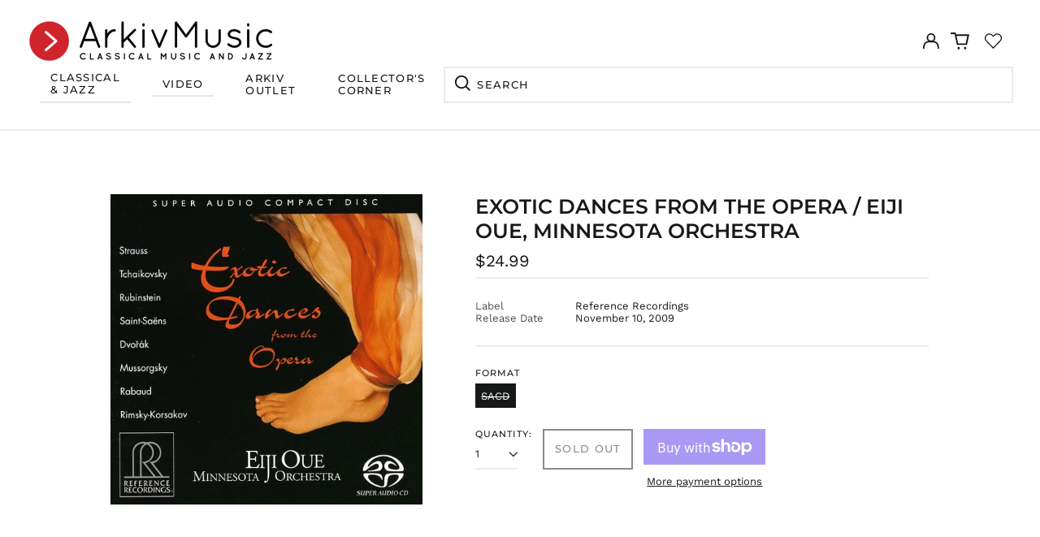

--- FILE ---
content_type: text/javascript
request_url: https://cdn.shopify.com/extensions/019bdc2d-5220-728d-9505-6dda6b6ac26e/judgeme-extensions-299/assets/ReviewWidgetMinimalHeader-B-TgylXG.js
body_size: 2390
content:
const __vite__mapDeps=(i,m=__vite__mapDeps,d=(m.f||(m.f=["./MedalsList-Ds0YVT1d.js","./layout-CNjdPI13.js","./layout-BT9qA-zj.css","./Cluster-BASfeUH8.js","./Cluster-rmuEzDS5.css","./reviewWidgetHeaderProps-DnaxvScX.js","./Center-Ce3-C1-W.js","./Center-DuedLykc.css","./Text-m_R6S_1X.js","./Text-CQZ7f97l.css","./Button-BdUi4wQZ.js","./Button-Bfno6Nex.css","./Icon-DGjIzXbP.js","./Icon-Dm_usQ00.css","./chevron-down-p7cj6qtk.js","./StarRating-DVsN8_vW.js","./StarRating-BGSIRr73.css","./JmModal-DaSKdHQj.js","./JmModal-DkxatzrT.css","./review_api-DD1gXsTE.js","./review_api-D4M_LbL9.css","./Box-HvruPTrZ.js","./Box-Cpz970de.css","./reviewWidgetHeaderProps-B1qmT74e.css","./MedalsList-B-WstJTO.css","./CustomAnswerList-BEurW8Ti.js","./ProgressBar-BEXiRARt.js","./ProgressBar-C6Opb00j.css","./CustomAnswerList-CXz-DLj1.css","./MediaPreview-BKSMT5B7.js","./JLightboxCarousel-CFeBDZrs.js","./imgix-37l8JxqS.js","./JLightboxCarousel-BPqEUJg-.css","./JLightbox-4eJXOyV1.js","./JLightbox-DB0GwnWm.css","./JLightboxContent-wMLFB1eL.js","./JLightboxContent-CXehstry.css","./ReviewItem-BCvc_F_Y.js","./dates-DopWXk4v.js","./ReviewItem-DiMycoGe.css","./useViewport-BVwkL2B1.js","./MediaPreview-g5YQC0Pz.css","./KeywordList-2PHWmJ1k.js","./KeywordList-CLOMiu4R.css"])))=>i.map(i=>d[i]);
import{_ as re,r as oe,a as ne,q as le,j as s,k as l,w as o,f as a,u as i,D as y,H as e,L as ue,M as h,N as w,F as c,O as me,T as O,p as we,I as de,J as p}from"./layout-CNjdPI13.js";import{C as S}from"./Cluster-BASfeUH8.js";import{r as ve,u as ge,A as he,a as ce,F as j,b as pe,J as _e,c as fe,d as b,S as ye,C as Se,_ as be,e as ke}from"./reviewWidgetHeaderProps-DnaxvScX.js";import{T as Te}from"./Text-m_R6S_1X.js";import{C as Re}from"./Center-Ce3-C1-W.js";import"./Button-BdUi4wQZ.js";import"./Icon-DGjIzXbP.js";import"./chevron-down-p7cj6qtk.js";import"./StarRating-DVsN8_vW.js";import"./JmModal-DaSKdHQj.js";import"./review_api-DD1gXsTE.js";import"./Box-HvruPTrZ.js";/* empty css                                                               */const Ce={__name:"ReviewWidgetMinimalHeader",props:ve,emits:["vote"],setup(M,{emit:Ae}){const Q=c(()=>p(()=>import("./MedalsList-Ds0YVT1d.js"),__vite__mapDeps([0,1,2,3,4,5,6,7,8,9,10,11,12,13,14,15,16,17,18,19,20,21,22,23,24]),import.meta.url)),q=c(()=>p(()=>import("./CustomAnswerList-BEurW8Ti.js"),__vite__mapDeps([25,1,2,3,4,6,7,8,9,26,27,28]),import.meta.url)),k=c(()=>p(()=>import("./MediaPreview-BKSMT5B7.js"),__vite__mapDeps([29,30,1,2,31,32,33,17,18,34,35,36,37,3,4,21,22,12,13,15,16,8,9,38,10,11,39,7,40,41]),import.meta.url)),I=c(()=>p(()=>import("./KeywordList-2PHWmJ1k.js"),__vite__mapDeps([42,3,1,2,4,5,6,7,8,9,10,11,12,13,14,15,16,17,18,19,20,21,22,23,43]),import.meta.url)),$=M,u=oe(!1),{showAskQuestionForm:T,showCustomFilters:m,reviewCount:H,showQuestionsTab:N,showStoreReviews:R,showTabs:v,reviewKeywords:K,showMediaPreview:C,showExpandedMediaGallery:A,showProductMedals:z,hasCurrentProductReviews:_,hasChoiceCustomAnswers:g,reviewCountWithText:J,writeReviewButton:D,askQuestionButton:B,filterSettings:d,productReviewsCfAverageAnswers:P,noReviewsWriteReviewButton:U,noReviewsAskQuestionButton:G,shouldShowFilters:X,showActionButtons:Y,showNoReviewsState:Z,handleSortChange:W,handleSearch:f,handleCustomAnswerSelect:x,handleKeywordSelect:ee,handleWriteReview:E,handleTabChange:te,handleAskQuestion:F,PRODUCT_REVIEWS_TAB:se,SHOP_REVIEWS_TAB:ae,QUESTIONS_ANSWERS_TAB:L}=ge($),V=ne(()=>{if(v.value)return!1;const t=d.widget_add_search_bar,r=g.value,n=D.value.visible||B.value.visible;return!(!t&&!r&&!n)}),ie=t=>{u.value=!1,te(t)};return(t,r)=>(s(),le(de,null,[l(y,we(t.$attrs,{class:"jm-review-widget-minimal-header",space:600}),{default:o(()=>[l(S,{justify:"space-between",align:"flex-end",space:1e3},{default:o(()=>[l(y,{space:200},{default:o(()=>[t.settings.review_widget_widget_title_enabled?(s(),a(Te,{key:0,class:"jm-review-widget-minimal-header__title",fontStyle:e(ue)(t.settings.review_widget_header_text_size,t.settings.review_widget_header_text_weight)},{default:o(()=>[h(w(t.settings.widget_title),1)]),_:1},8,["fontStyle"])):i("",!0),e(_)?(s(),a(S,{key:1,space:600,align:"center"},{default:o(()=>[l(he,{rating:parseFloat(t.reviewData.average_rating),"review-count-text":e(J),settings:t.settings,"header-theme":"minimal"},null,8,["rating","review-count-text","settings"]),e(z)?(s(),a(e(Q),{key:0,"medal-data":t.reviewData.product_medals,"medal-size":"3em",settings:t.settings},null,8,["medal-data","settings"])):i("",!0)]),_:1})):i("",!0)]),_:1}),l(y,{space:400,class:"jm-review-widget-minimal-header__filter-container"},{default:o(()=>[l(S,{space:200,align:"center",class:"jm-review-widget-minimal-header__button-and-filters",justify:"flex-end"},{default:o(()=>[e(Y)?(s(),a(ce,{key:0,class:"jm-review-widget-minimal-header__action-buttons","write-review-button":e(D),"ask-question-button":e(B),onWriteReview:e(E),onAskQuestion:e(F)},null,8,["write-review-button","ask-question-button","onWriteReview","onAskQuestion"])):i("",!0),!e(v)&&e(_)?(s(),a(j,{key:1,class:"jm-review-widget-minimal-header__filters","filter-settings":e(d),"has-choice-custom-answers":e(g),"current-sort":t.currentSort,"collapsible-search":!0,compact:!0,"compact-sort":V.value,"compact-custom-answer-filter":!0,"show-search":u.value,"show-filters":e(m),onSortChange:e(W),onSearch:e(f),onToggleSearch:r[0]||(r[0]=n=>u.value=!u.value),onOpenFilters:r[1]||(r[1]=n=>m.value=!e(m))},null,8,["filter-settings","has-choice-custom-answers","current-sort","compact-sort","show-search","show-filters","onSortChange","onSearch"])):i("",!0)]),_:1})]),_:1})]),_:1}),e(P).length>0?(s(),a(e(q),{key:0,answers:e(P),collapsible:!0},null,8,["answers"])):i("",!0),e(C)&&!e(A)?(s(),a(e(k),{key:1,settings:t.settings,"product-data":t.productData,reviews:t.reviewData.photo_gallery||[],"on-media-preview-change":t.onMediaPreviewChange,"thumbnail-size":100,version:"carousel",onVote:r[2]||(r[2]=n=>t.$emit("vote",n))},null,8,["settings","product-data","reviews","on-media-preview-change"])):i("",!0),e(C)&&e(A)?(s(),a(e(k),{key:2,settings:t.settings,"product-data":t.productData,reviews:t.reviewData.photo_gallery||[],"on-media-preview-change":t.onMediaPreviewChange,"thumbnail-size":100,version:"carousel",onVote:r[3]||(r[3]=n=>t.$emit("vote",n))},null,8,["settings","product-data","reviews","on-media-preview-change"])):i("",!0),e(_)||t.context==="allReviewsWidgetV2025"?(s(),a(pe,{key:3,showSummary:t.settings.widget_show_ai_summary,showSummaryBg:t.settings.widget_show_ai_summary_bg,summaryTitle:t.settings.widget_ai_summary_title,summaryDisclaimer:t.settings.widget_ai_summary_disclaimer,enableMultiLocalesTranslations:t.settings.enable_multi_locales_translations,shopLocale:t.settings.shop_locale,locale:t.settings.locale,summaryText:t.reviewData?.ai_summary_text,numberOfReviews:t.reviewData?.number_of_reviews,summaryTranslations:t.reviewData?.ai_summary_translations,minReviewsRequired:t.context==="allReviewsWidgetV2025"?0:5,disclaimerPosition:t.context==="allReviewsWidgetV2025"?"top":"bottom"},null,8,["showSummary","showSummaryBg","summaryTitle","summaryDisclaimer","enableMultiLocalesTranslations","shopLocale","locale","summaryText","numberOfReviews","summaryTranslations","minReviewsRequired","disclaimerPosition"])):i("",!0),t.settings.widget_show_review_keywords?(s(),a(e(I),{key:4,keywords:e(K),"selected-keyword":t.selectedKeyword,onKeywordSelect:e(ee)},null,8,["keywords","selected-keyword","onKeywordSelect"])):i("",!0),e(v)?(s(),a(_e,{key:5,class:"jm-review-widget-minimal-header__tabs","model-value":t.activeTab.value,showTabs:e(v),"onUpdate:modelValue":ie},{default:o(()=>[l(fe,null,me({default:o(()=>[l(b,{value:e(se)},{default:o(()=>[h(w(e(R)?e(O)(t.settings.widget_product_reviews_subtab_text):e(O)(t.settings.review_widget_review_word_plural))+" ("+w(e(H)?.toLocaleString())+") ",1)]),_:1},8,["value"]),e(R)?(s(),a(b,{key:0,value:e(ae)},{default:o(()=>[h(w(t.settings.widget_store_reviews_subtab_text)+" ("+w(t.widgetSettings.shopReviewsCount?.toLocaleString())+") ",1)]),_:1},8,["value"])):i("",!0),e(N)?(s(),a(b,{key:1,value:e(L)},{default:o(()=>[h(w(t.settings.widget_questions_subtab_text)+" ("+w(t.reviewData.number_of_questions?.toLocaleString()||0)+") ",1)]),_:1},8,["value"])):i("",!0)]),_:2},[t.activeTab.value!==e(L)?{name:"content",fn:o(()=>[e(X)?(s(),a(Re,{key:0,class:"jm-review-widget-minimal-header__filters",max:e(d).widget_add_search_bar?"var(--jm-measure-large)":"none"},{default:o(()=>[l(j,{"filter-settings":e(d),"has-choice-custom-answers":e(g),"current-sort":t.currentSort,"collapsible-search":!0,"compact-sort":V.value,"compact-custom-answer-filter":!0,"show-search":u.value,"show-filters":e(m),onSortChange:e(W),onSearch:e(f),onToggleSearch:r[4]||(r[4]=n=>u.value=!u.value),onOpenFilters:r[5]||(r[5]=n=>m.value=!e(m))},null,8,["filter-settings","has-choice-custom-answers","current-sort","compact-sort","show-search","show-filters","onSortChange","onSearch"])]),_:1},8,["max"])):i("",!0)]),key:"0"}:void 0]),1024)]),_:1},8,["model-value","showTabs"])):i("",!0),u.value?(s(),a(ye,{key:6,class:"jm-review-widget-minimal-header__search-bar-tabs","show-search":u.value,placeholder:e(d).widget_search_placeholder,onSearch:e(f)},null,8,["show-search","placeholder","onSearch"])):i("",!0),e(g)?(s(),a(Se,{key:7,"custom-form-data":t.reviewData.custom_form_filters_and_averages,"show-filters":e(m),"filters-title":e(d).review_widget_filters_title,onCustomAnswerSelect:e(x)},null,8,["custom-form-data","show-filters","filters-title","onCustomAnswerSelect"])):i("",!0),e(Z)?(s(),a(be,{key:8,settings:t.settings,"write-review-button":e(U),"ask-question-button":e(G),onWriteReview:e(E),onAskQuestion:e(F)},null,8,["settings","write-review-button","ask-question-button","onWriteReview","onAskQuestion"])):i("",!0)]),_:1},16),l(ke,{show:e(T),settings:t.settings,"product-data":t.productData,"on-add-question":t.onAddQuestion,onClose:r[6]||(r[6]=n=>T.value=!1)},null,8,["show","settings","product-data","on-add-question"])],64))}},$e=re(Ce,[["__scopeId","data-v-323e372a"]]);export{$e as default};


--- FILE ---
content_type: text/javascript
request_url: https://cdn.shopify.com/extensions/019bdc2d-5220-728d-9505-6dda6b6ac26e/judgeme-extensions-299/assets/ReviewWidgetBody-D3RvQnWS.js
body_size: 5745
content:
const __vite__mapDeps=(i,m=__vite__mapDeps,d=(m.f||(m.f=["./JLightbox-4eJXOyV1.js","./layout-CNjdPI13.js","./layout-BT9qA-zj.css","./JmModal-DaSKdHQj.js","./JmModal-DkxatzrT.css","./JLightbox-DB0GwnWm.css","./JLightboxCarousel-CFeBDZrs.js","./imgix-37l8JxqS.js","./JLightboxCarousel-BPqEUJg-.css","./JLightboxContent-wMLFB1eL.js","./JLightboxContent-CXehstry.css","./ReviewCardList-Cyz2DKLS.js","./Box-HvruPTrZ.js","./Box-Cpz970de.css","./Cluster-BASfeUH8.js","./Cluster-rmuEzDS5.css","./StarRating-DVsN8_vW.js","./Icon-DGjIzXbP.js","./Icon-Dm_usQ00.css","./StarRating-BGSIRr73.css","./ReviewItem-BCvc_F_Y.js","./Text-m_R6S_1X.js","./Text-CQZ7f97l.css","./dates-DopWXk4v.js","./Button-BdUi4wQZ.js","./Button-Bfno6Nex.css","./ReviewItem-DiMycoGe.css","./Center-DuedLykc.css","./useMasonryLayout-BEwhF4yi.js","./chevron-down-p7cj6qtk.js","./ReviewCardList-BVQRSlTX.css","./CustomAnswerList-BEurW8Ti.js","./Center-Ce3-C1-W.js","./ProgressBar-BEXiRARt.js","./ProgressBar-C6Opb00j.css","./CustomAnswerList-CXz-DLj1.css","./HighlightThumbnail-B_eqjMly.js","./HighlightThumbnail-CcSrk6_o.css","./MediaThumbnailList-OHPnBYQJ.js","./MediaThumbnailList-CrZ_cQTn.css","./OtherLanguagesSection-DrVh7reY.js","./useViewport-BVwkL2B1.js","./arrow-right-carousel-Cxp6t-Kh.js","./arrow-right-carousel-0sK-k8JG.css","./review_api-DD1gXsTE.js","./review_api-D4M_LbL9.css","./OtherLanguagesSection-D2uG1VZv.css","./PaginationControls-DWg2_EJh.js","./PaginationControls-HSqFyktK.css","./LoadMorePagination-BS7FgZTO.js","./LoadMorePagination-CRSfdlaF.css"])))=>i.map(i=>d[i]);
import{_ as W,P as F,r as R,a as x,b as se,q as B,j as r,f as n,u,H as i,F as m,w as d,I as $,a4 as oe,G as Se,D as q,k as o,J as b,A as le,p as Pe,aa as ue,C as de,a0 as K,v as Re,z as Le,l as Y,B as Q,S as re,M as ae,N as Z}from"./layout-CNjdPI13.js";import{T as ne}from"./Text-m_R6S_1X.js";import{R as H,u as ge,a as ve,b as we,c as ce,T as _e,d as me,S as Te,P as be,V as ee,_ as te,e as he,f as ye}from"./ReviewItem-BCvc_F_Y.js";import{C as U}from"./Cluster-BASfeUH8.js";import{B as ie}from"./Box-HvruPTrZ.js";import{I as pe}from"./Icon-DGjIzXbP.js";import{S as fe}from"./StarRating-DVsN8_vW.js";import{u as xe}from"./useViewport-BVwkL2B1.js";import{A as Ce,a as ke,J as Ve}from"./arrow-right-carousel-Cxp6t-Kh.js";import{C as je}from"./Center-Ce3-C1-W.js";import{b as Ie}from"./review_api-DD1gXsTE.js";const Oe={__name:"ReviewList",props:{reviews:{type:Array,required:!0},reviewSettings:{type:Object,default:()=>({})},productData:{type:Object,required:!0},productImageSrc:{type:String,default:""},otherProductsReviews:{type:Boolean,default:!1},activeTab:{type:Object,default:()=>({value:F})},reviewItemComponent:{type:[Object,String],default:()=>H},currentPage:{type:Number,default:1},totalPages:{type:Number,default:1},isLoading:{type:Boolean,default:!1},perPage:{type:Number,default:10}},emits:["vote","load-more"],setup(e,{emit:A}){const k=m(()=>b(()=>import("./JLightbox-4eJXOyV1.js"),__vite__mapDeps([0,1,2,3,4,5]),import.meta.url)),V=m(()=>b(()=>import("./JLightboxCarousel-CFeBDZrs.js").then(g=>g.a),__vite__mapDeps([6,1,2,7,8]),import.meta.url)),j=m(()=>b(()=>import("./JLightboxContent-wMLFB1eL.js"),__vite__mapDeps([9,1,2,10]),import.meta.url)),t=m(()=>b(()=>import("./ReviewCardList-Cyz2DKLS.js"),__vite__mapDeps([11,1,2,12,13,14,15,16,17,18,19,20,21,22,23,24,25,26,27,7,28,29,30]),import.meta.url)),h=e,v=A,S=R(!1),p=R(null),L=R(0),y=R([]),T=x(()=>se(h.reviewSettings.review_widget_corner_styling)),P=({review:g,mediaIndex:w,allMedia:c})=>{le(()=>{p.value=g,L.value=w,y.value=c}),S.value=!0},f=g=>{v("vote",g)};return(g,w)=>(r(),B($,null,[e.reviewSettings.review_widget_reviews_section_theme==="cards"?(r(),n(i(t),{key:0,reviews:e.reviews,"review-settings":e.reviewSettings,"product-data":e.productData,"product-image-src":e.productImageSrc,"other-products-reviews":e.otherProductsReviews,"active-tab":e.activeTab,"is-loading":e.isLoading,"current-page":e.currentPage,"total-pages":e.totalPages,"per-page":e.perPage,onOpenLightbox:P,onVote:f,onFetchNextPage:w[0]||(w[0]=c=>v("load-more",c))},null,8,["reviews","review-settings","product-data","product-image-src","other-products-reviews","active-tab","is-loading","current-page","total-pages","per-page"])):(r(),n(q,{key:1,class:"jdgm-review-list",space:600},{default:d(()=>[(r(!0),B($,null,oe(e.reviews,c=>(r(),n(Se(e.reviewItemComponent),{key:c.uuid,review:c,"review-settings":e.reviewSettings,"product-data":e.productData,"product-image-src":e.productImageSrc,"other-products-review":e.otherProductsReviews,"active-tab":e.activeTab,onOpenLightbox:P,onVote:f},null,40,["review","review-settings","product-data","product-image-src","other-products-review","active-tab"]))),128))]),_:1})),p.value&&y.value.length>0?(r(),n(i(k),{key:2,modelValue:S.value,"onUpdate:modelValue":w[1]||(w[1]=c=>S.value=c),"aria-label":"Review Media Gallery","teleport-to":"body","close-on-esc":!0,"trap-focus":!0,"close-on-overlay":!0,"prevent-scroll":!0,"border-radius":T.value},{default:d(()=>[o(i(V),{media:y.value,"start-index":L.value,span:"50%",loop:y.value.length>1},null,8,["media","start-index","loop"]),o(i(j),{span:"50%","bg-color":"white",padding:"24px"},{default:d(()=>[o(H,{review:p.value,"review-settings":e.reviewSettings,"product-data":e.productData,"hide-media":!0,"other-products-review":e.otherProductsReviews,"active-tab":e.activeTab,"disable-clamp":!0,onVote:f},null,8,["review","review-settings","product-data","other-products-review","active-tab"])]),_:1})]),_:1},8,["modelValue","border-radius"])):u("",!0)],64))}},De=W(Oe,[["__scopeId","data-v-5208ef9e"]]),Ae={__name:"AlignReviewItem",props:{review:{type:Object,required:!0},reviewSettings:{type:Object,required:!0},hideMedia:{type:Boolean,default:!1},productData:{type:Object,required:!0},productImageSrc:{type:String,required:!1},otherProductsReview:{type:Boolean,default:!1},activeTab:{type:Object,default:()=>({value:F})}},emits:["open-lightbox","vote"],setup(e,{emit:A}){const k=m(()=>b(()=>import("./CustomAnswerList-BEurW8Ti.js"),__vite__mapDeps([31,1,2,14,15,32,27,21,22,33,34,35]),import.meta.url)),V=m(()=>b(()=>import("./HighlightThumbnail-B_eqjMly.js"),__vite__mapDeps([36,1,2,20,14,15,12,13,17,18,16,19,21,22,23,24,25,26,27,7,37]),import.meta.url)),j=m(()=>b(()=>import("./MediaThumbnailList-OHPnBYQJ.js"),__vite__mapDeps([38,1,2,14,15,12,13,20,17,18,16,19,21,22,23,24,25,26,27,7,39]),import.meta.url)),t=e,h=A,v=R(null),{isMobile:S}=xe({container:v}),{showProductVariant:p,productImage:L,displayedTitle:y,displayedBodyHtml:T,reviewMaxTextLength:P,reviewer:f,allMedia:g,primaryMedia:w,showHighlight:c,showThumbnails:I,highlightOverlayCount:O,showCustomAnswers:z,thumbsUpCount:M,thumbsDownCount:C,isVoting:D,hasVoted:s,currentUserVote:a,handleVote:l,openLightbox:N,onApplyTranslation:X}=ge(t,h),{themeVars:G}=ve(t,{includeBorderRadius:!1});return(_,E)=>(r(),B("div",{ref_key:"containerRef",ref:v},[i(S)?(r(),n(H,Pe({key:0},_.$props,{onOpenLightbox:E[0]||(E[0]=J=>h("open-lightbox",J)),onVote:E[1]||(E[1]=J=>h("vote",J))}),null,16)):(r(),n(ie,{key:1,padding:0,class:"jm-review-item jm-align-review-item",style:de(i(G)),"review-uuid":e.review.uuid},{default:d(()=>[o(U,{align:"flex-start",space:1600,class:"jm-align-review-item__body"},{default:d(()=>[o(q,{space:600,class:"jm-align-review-item__sidebar"},{default:d(()=>[o(we,{reviewer:i(f),createdAt:e.review.created_at,settings:e.reviewSettings,review:e.review,reviewsSectionTheme:"align"},null,8,["reviewer","createdAt","settings","review"]),i(z)?(r(),n(i(k),{key:0,answers:e.review.cf_answers},null,8,["answers"])):u("",!0)]),_:1}),o(q,{space:400,class:"jm-align-review-item__main"},{default:d(()=>[o(U,{justify:"space-between",align:"flex-start",space:600,class:"jm-align-review-item__content-row"},{default:d(()=>[o(q,{space:400,class:"jm-align-review-item__content"},{default:d(()=>[o(fe,{rating:e.review.rating,settings:e.reviewSettings,color:"var(--jm-review-widget-star-and-histogram-color)","star-size":i(ue)(e.reviewSettings.review_widget_stars_size)},null,8,["rating","settings","star-size"]),(r(),n(ce,{key:e.review.uuid,title:i(y),body:i(T),"review-text-length":i(P),"review-title-text-size":e.reviewSettings.review_widget_review_title_text_size,"review-text-size":e.reviewSettings.review_widget_review_text_size},null,8,["title","body","review-text-length","review-title-text-size","review-text-size"])),o(_e,{review:e.review,"product-data":e.productData,onApplyTranslation:i(X)},null,8,["review","product-data","onApplyTranslation"]),o(me,{review:e.review,reviewSettings:e.reviewSettings},null,8,["review","reviewSettings"]),e.review.reply_content?(r(),n(Te,{key:0,replyContent:e.review.reply_content,shopReplyName:e.reviewSettings.reply_name_text,repliedText:e.reviewSettings.review_widget_shop_reply_label||e.reviewSettings.widget_replied_text},null,8,["replyContent","shopReplyName","repliedText"])):u("",!0)]),_:1}),e.review.pinned?(r(),n(ie,{key:0,padding:100,class:"jm-align-review-item__pin-icon-wrapper"},{default:d(()=>[o(pe,{class:"jm-align-review-item__pin-icon",size:"var(--jm-space-500)",label:"Pinned review"},{default:d(()=>[o(i(be))]),_:1})]),_:1})):u("",!0),i(c)?(r(),n(i(V),{key:1,primaryMedia:i(w),imageRatio:e.reviewSettings.review_widget_review_image_ratio,overlayCount:i(O),onClick:i(N)},null,8,["primaryMedia","imageRatio","overlayCount","onClick"])):u("",!0)]),_:1}),o(U,{justify:"space-between"},{default:d(()=>[e.reviewSettings.widget_thumb&&e.reviewSettings.review_widget_image_style==="highlight"?(r(),n(ee,{key:0,"thumbs-up-count":i(M),"thumbs-down-count":i(C),label:e.reviewSettings.review_widget_voting_label,disabled:i(D)||i(s)&&!i(a),"current-vote":i(a),onVote:i(l)},null,8,["thumbs-up-count","thumbs-down-count","label","disabled","current-vote","onVote"])):u("",!0),e.reviewSettings.review_widget_image_style==="highlight"?(r(),n(te,{key:1,class:"jm-align-review-item__social-share-list",review:e.review,reviewSettings:e.reviewSettings},null,8,["review","reviewSettings"])):u("",!0)]),_:1}),o(q,null,{default:d(()=>[i(I)?(r(),n(i(j),{key:0,reviewsSectionTheme:"align",thumbnailMedia:i(g),onThumbnailClick:E[2]||(E[2]=J=>i(N)(J))},null,8,["thumbnailMedia"])):u("",!0),e.reviewSettings.review_widget_image_style==="thumbnails"?(r(),n(U,{key:1,justify:"space-between"},{default:d(()=>[e.reviewSettings.widget_thumb?(r(),n(ee,{key:0,"thumbs-up-count":i(M),"thumbs-down-count":i(C),label:e.reviewSettings.review_widget_voting_label,disabled:i(D)||i(s)&&!i(a),"current-vote":i(a),onVote:i(l)},null,8,["thumbs-up-count","thumbs-down-count","label","disabled","current-vote","onVote"])):u("",!0),o(te,{class:"jm-align-review-item__social-share-list",review:e.review,reviewSettings:e.reviewSettings},null,8,["review","reviewSettings"])]),_:1})):u("",!0)]),_:1}),i(p)?(r(),n(he,{key:0,productTitle:e.review.product_title,productImageSrc:i(L),productLink:e.review.product_url_with_utm,textBeforeProductLink:e.reviewSettings.all_reviews_product_name_prefix_text,imageRatio:e.reviewSettings.review_widget_review_image_ratio,variantTitle:e.review.product_variant_title,showTitle:e.review.is_for_product_from_group||e.otherProductsReview},null,8,["productTitle","productImageSrc","productLink","textBeforeProductLink","imageRatio","variantTitle","showTitle"])):u("",!0),e.review.is_shop_review?(r(),n(ye,{key:1,widgetStoreReviewLabelText:e.reviewSettings.widget_store_review_label_text},null,8,["widgetStoreReviewLabelText"])):u("",!0)]),_:1})]),_:1})]),_:1},8,["style","review-uuid"]))],512))}},Me=W(Ae,[["__scopeId","data-v-66b673ba"]]),Ee={__name:"CarouselReviewItem",props:{review:{type:Object,required:!0},reviewSettings:{type:Object,required:!0},hideMedia:{type:Boolean,default:!1},productData:{type:Object,required:!0},productImageSrc:{type:String,required:!1},otherProductsReview:{type:Boolean,default:!1},activeTab:{type:Object,default:()=>({value:F})}},emits:["open-lightbox","vote"],setup(e,{emit:A}){const k=m(()=>b(()=>import("./CustomAnswerList-BEurW8Ti.js"),__vite__mapDeps([31,1,2,14,15,32,27,21,22,33,34,35]),import.meta.url)),V=m(()=>b(()=>import("./HighlightThumbnail-B_eqjMly.js"),__vite__mapDeps([36,1,2,20,14,15,12,13,17,18,16,19,21,22,23,24,25,26,27,7,37]),import.meta.url)),j=m(()=>b(()=>import("./MediaThumbnailList-OHPnBYQJ.js"),__vite__mapDeps([38,1,2,14,15,12,13,20,17,18,16,19,21,22,23,24,25,26,27,7,39]),import.meta.url)),t=e,h=A,{showProductVariant:v,productImage:S,displayedTitle:p,displayedBodyHtml:L,reviewer:y,allMedia:T,primaryMedia:P,showHighlight:f,showThumbnails:g,highlightOverlayCount:w,showCustomAnswers:c,hasMediaContent:I,thumbsUpCount:O,thumbsDownCount:z,isVoting:M,hasVoted:C,currentUserVote:D,handleVote:s,openLightbox:a,onApplyTranslation:l}=ge(t,h),{themeVars:N}=ve(t,{includeBorderRadius:!1}),X=x(()=>{const G=t.reviewSettings.review_widget_review_text_length;return I.value?G:6});return(G,_)=>(r(),n(ie,{padding:0,class:Re(["jm-review-item jm-carousel-review-item",{"jm-carousel-review-item--has-highlight":i(f),"jm-carousel-review-item--has-thumbnails":i(g),"jm-carousel-review-item--no-media":!i(I)}]),style:de(i(N)),"review-uuid":e.review.uuid,onClick:_[6]||(_[6]=()=>i(a)(0,!0))},{default:d(()=>[o(q,{space:400,class:"jm-carousel-review-item__body"},{default:d(()=>[o(U,{justify:"space-between",align:"flex-start"},{default:d(()=>[o(fe,{rating:e.review.rating,settings:e.reviewSettings,color:"var(--jm-review-widget-star-and-histogram-color)","star-size":i(ue)(e.reviewSettings.review_widget_stars_size)},null,8,["rating","settings","star-size"]),e.review.pinned?(r(),n(pe,{key:0,class:"jm-carousel-review-item__pin-icon",size:"var(--jm-space-500)",label:"Pinned review"},{default:d(()=>[o(i(be))]),_:1})):u("",!0)]),_:1}),o(we,{reviewer:i(y),createdAt:e.review.created_at,settings:e.reviewSettings,review:e.review,reviewsSectionTheme:"carousel"},null,8,["reviewer","createdAt","settings","review"]),(r(),n(ce,{theme:"carousel",key:e.review.uuid,title:i(p),body:i(L),"review-text-length":X.value,"review-title-text-size":e.reviewSettings.review_widget_review_title_text_size,"review-text-size":e.reviewSettings.review_widget_review_text_size,"disable-inline-expansion":!0,onMoreClicked:_[0]||(_[0]=()=>i(a)(0,!0)),onClick:_[1]||(_[1]=K(()=>{},["stop"]))},null,8,["title","body","review-text-length","review-title-text-size","review-text-size"])),o(_e,{review:e.review,"product-data":e.productData,onApplyTranslation:i(l)},null,8,["review","product-data","onApplyTranslation"]),i(c)?(r(),n(i(k),{key:0,answers:e.review.cf_answers},null,8,["answers"])):u("",!0),i(f)?(r(),n(i(V),{key:1,primaryMedia:i(P),imageRatio:"square",overlayCount:i(w),onClick:i(a)},null,8,["primaryMedia","overlayCount","onClick"])):u("",!0),i(g)?(r(),n(i(j),{key:2,reviewsSectionTheme:"carousel",thumbnailMedia:i(T),onThumbnailClick:_[2]||(_[2]=E=>i(a)(E))},null,8,["thumbnailMedia"])):u("",!0),o(me,{review:e.review,reviewSettings:e.reviewSettings},null,8,["review","reviewSettings"]),e.reviewSettings.widget_thumb?(r(),n(ee,{key:3,"thumbs-up-count":i(O),"thumbs-down-count":i(z),label:e.reviewSettings.review_widget_voting_label,disabled:i(M)||i(C)&&!i(D),"current-vote":i(D),onVote:i(s),onClick:_[3]||(_[3]=K(()=>{},["stop"]))},null,8,["thumbs-up-count","thumbs-down-count","label","disabled","current-vote","onVote"])):u("",!0),o(te,{class:"jm-carousel-review-item__social-share-list",review:e.review,reviewSettings:e.reviewSettings,onClick:_[4]||(_[4]=K(()=>{},["stop"]))},null,8,["review","reviewSettings"]),i(v)?(r(),n(he,{key:4,productTitle:e.review.product_title,productImageSrc:i(S),productLink:e.review.product_url_with_utm,textBeforeProductLink:e.reviewSettings.all_reviews_product_name_prefix_text,imageRatio:e.reviewSettings.review_widget_review_image_ratio,variantTitle:e.review.product_variant_title,showTitle:e.review.is_for_product_from_group||e.otherProductsReview,onClick:_[5]||(_[5]=K(()=>{},["stop"]))},null,8,["productTitle","productImageSrc","productLink","textBeforeProductLink","imageRatio","variantTitle","showTitle"])):u("",!0),e.review.is_shop_review?(r(),n(ye,{key:5,widgetStoreReviewLabelText:e.reviewSettings.widget_store_review_label_text},null,8,["widgetStoreReviewLabelText"])):u("",!0)]),_:1})]),_:1},8,["class","style","review-uuid"]))}},Be=W(Ee,[["__scopeId","data-v-cb8d647f"]]),ze={key:0,class:"jdgm-carousel-review-list__nav-container"},Ne={__name:"CarouselReviewList",props:{reviews:{type:Array,required:!0},reviewSettings:{type:Object,default:()=>({})},productData:{type:Object,required:!0},productImageSrc:{type:String,default:""},otherProductsReviews:{type:Boolean,default:!1},activeTab:{type:Object,default:()=>({value:F})},autoPlayInterval:{type:Number,default:0},currentPage:{type:Number,default:1},totalPages:{type:Number,default:1},isLoading:{type:Boolean,default:!1},perPage:{type:Number,default:4}},emits:["vote","slide-change","carousel-load-more"],setup(e,{emit:A}){const k=m(()=>b(()=>import("./JLightbox-4eJXOyV1.js"),__vite__mapDeps([0,1,2,3,4,5]),import.meta.url)),V=m(()=>b(()=>import("./JLightboxCarousel-CFeBDZrs.js").then(s=>s.a),__vite__mapDeps([6,1,2,7,8]),import.meta.url)),j=m(()=>b(()=>import("./JLightboxContent-wMLFB1eL.js"),__vite__mapDeps([9,1,2,10]),import.meta.url)),t=e,h=A,v=x(()=>({mobile:t.perPage,tablet:t.perPage,desktop:t.perPage})),S=R(null),{viewportType:p}=xe({container:S}),L=x(()=>{const s=t.reviews.length,a=p.value==="mobile"?v.value.mobile:p.value==="tablet"?v.value.tablet:v.value.desktop;return s>a||t.totalPages>1}),y=R(null),T=R(!1),P=R(null),f=R(0),g=R([]),w=R(!1),c=({review:s,mediaIndex:a,allMedia:l})=>{le(()=>{P.value=s,f.value=a,g.value=l}),T.value=!0},I=s=>{h("vote",s)},O=s=>{h("slide-change",s),z(s)},z=s=>{if(t.isLoading||w.value||t.currentPage>=t.totalPages)return;const a=v.value.desktop,N=(s+1)*a+t.perPage*2;t.reviews.length<N&&(w.value=!0,h("carousel-load-more",t.currentPage))};Le(()=>t.isLoading,s=>{s||(w.value=!1)});const M=()=>{y.value?.prev(!0)},C=()=>{y.value?.next(!0)},D=x(()=>se(t.reviewSettings.review_widget_corner_styling));return(s,a)=>(r(),B($,null,[Y("section",{ref_key:"carouselContainerRef",ref:S,class:"jdgm-carousel-review-list","aria-label":"Customer reviews carousel"},[L.value?(r(),B("div",ze,[Y("button",{class:"jdgm-carousel-review-list__nav jdgm-carousel-review-list__nav--prev","aria-label":"Previous",onClick:M},[o(i(Ce))]),Y("button",{class:"jdgm-carousel-review-list__nav jdgm-carousel-review-list__nav--next","aria-label":"Next",onClick:C},[o(i(ke))])])):u("",!0),o(Ve,{ref_key:"carouselRef",ref:y,"slides-per-view":v.value,"total-items":e.reviews.length,gap:24,"show-navigation":!1,loop:!0,"auto-play-interval":e.autoPlayInterval*1e3,onSlideChange:O},{default:d(()=>[(r(!0),B($,null,oe(e.reviews,l=>(r(),n(Be,{key:l.uuid,review:l,"review-settings":e.reviewSettings,"product-data":e.productData,"product-image-src":e.productImageSrc,"other-products-review":e.otherProductsReviews,"active-tab":e.activeTab,onOpenLightbox:c,onVote:I},null,8,["review","review-settings","product-data","product-image-src","other-products-review","active-tab"]))),128))]),_:1},8,["slides-per-view","total-items","auto-play-interval"])],512),P.value?(r(),n(i(k),{key:0,modelValue:T.value,"onUpdate:modelValue":a[0]||(a[0]=l=>T.value=l),"aria-label":"Review Media Gallery","teleport-to":"body","close-on-esc":!0,"trap-focus":!0,"close-on-overlay":!0,"prevent-scroll":!0,"content-only":g.value.length===0,"border-radius":D.value},{default:d(()=>[g.value.length>0?(r(),n(i(V),{key:0,media:g.value,"start-index":f.value,span:"50%",loop:g.value.length>1},null,8,["media","start-index","loop"])):u("",!0),o(i(j),{span:g.value.length>0?"50%":"100%","bg-color":"white",padding:"var(--jm-space-600)"},{default:d(()=>[o(H,{review:P.value,"review-settings":e.reviewSettings,"product-data":e.productData,"hide-media":!0,"other-products-review":e.otherProductsReviews,"active-tab":e.activeTab,"disable-clamp":!0,onVote:I},null,8,["review","review-settings","product-data","other-products-review","active-tab"])]),_:1},8,["span"])]),_:1},8,["modelValue","content-only","border-radius"])):u("",!0)],64))}},qe=W(Ne,[["__scopeId","data-v-c3d7deff"]]),$e={__name:"ReviewWidgetBody",props:{reviewData:{type:Object,required:!0},productData:{type:Object,required:!0},settings:{type:Object,required:!0},otherProductsReviewsData:{type:Object,default:()=>({})},widgetSettings:{type:Object,default:()=>({})},activeTab:{type:Object,default:()=>({value:F})},currentPage:{type:Number,default:1},totalPages:{type:Number,default:1},isLoading:{type:Boolean,default:!1},perPage:{type:Number,default:10},otherLanguageReviews:{type:Array,default:null},otherLanguagesCurrentPage:{type:Number,default:1},otherLanguagesTotalPages:{type:Number,default:1},otherLanguagesPerPage:{type:Number,default:10},otherLanguagesIsLoading:{type:Boolean,default:!1}},emits:["vote","load-more","pagination-change","carousel-load-more","other-languages-pagination-change","other-languages-load-more"],setup(e,{emit:A}){const k=m(()=>b(()=>import("./OtherLanguagesSection-DrVh7reY.js"),__vite__mapDeps([40,1,2,21,22,20,14,15,12,13,17,18,16,19,23,24,25,26,27,41,42,43,32,44,45,46]),import.meta.url)),V=m(()=>b(()=>import("./PaginationControls-DWg2_EJh.js"),__vite__mapDeps([47,14,1,2,15,24,25,21,22,17,18,48]),import.meta.url)),j=m(()=>b(()=>import("./LoadMorePagination-BS7FgZTO.js"),__vite__mapDeps([49,32,1,2,27,21,22,24,25,50]),import.meta.url)),t=e,h={standard:H,carousel:H,align:Me},{reviewSectionTheme:v,isCarouselTheme:S,primaryLanguageReviews:p,carouselCombinedReviews:L,showOtherLanguagesSection:y,showPrimaryLanguagePagination:T,shouldHideEmptyStateForMultiLanguage:P}=Ie({settings:Q(t,"settings"),reviewData:Q(t,"reviewData"),otherLanguageReviews:Q(t,"otherLanguageReviews"),activeTab:Q(t,"activeTab")}),f=x(()=>{const s=v.value||"standard";return h[s]||h.standard}),g={transparency_badges_collected_via_store_invite:t.settings.transparency_badges_collected_via_store_invite,transparency_badges_from_another_provider:t.settings.transparency_badges_from_another_provider,transparency_badges_collected_from_store_visitor:t.settings.transparency_badges_collected_from_store_visitor,transparency_badges_collected_by_verified_review_provider:t.settings.transparency_badges_collected_by_verified_review_provider,transparency_badges_earned_reward:t.settings.transparency_badges_earned_reward,transparency_badges_collected_via_store_invite_text:t.settings.transparency_badges_collected_via_store_invite_text,transparency_badges_from_another_provider_text:t.settings.transparency_badges_from_another_provider_text,transparency_badges_collected_from_store_visitor_text:t.settings.transparency_badges_collected_from_store_visitor_text,transparency_badges_written_in_google_text:t.settings.transparency_badges_written_in_google_text,transparency_badges_written_in_etsy_text:t.settings.transparency_badges_written_in_etsy_text,transparency_badges_written_in_shop_app_text:t.settings.transparency_badges_written_in_shop_app_text,transparency_badges_earned_reward_text:t.settings.transparency_badges_earned_reward_text},w=x(()=>parseInt(t.widgetSettings.shopReviewsCount,10)),c=x(()=>!P.value),I=x(()=>t.settings.widget_other_languages_heading_text),O=x(()=>t.settings.widget_pagination_type),z=x(()=>t.activeTab.value===re?w.value===0?t.settings.widget_no_store_reviews_text:t.settings.widget_no_items_text:t.reviewData?.number_of_reviews===0&&!t.otherProductsReviewsData?"":t.settings.widget_no_items_text),M=x(()=>!!t.otherProductsReviewsData&&t.activeTab.value!==re&&t.otherProductsReviewsData.pagination?.total_count>0),C={review_widget_custom_questions_answers_display:t.settings.review_widget_custom_questions_answers_display,widget_replied_text:t.settings.widget_replied_text,reply_name_text:t.settings.reply_name_text,review_widget_shop_reply_label:t.settings.review_widget_shop_reply_label,review_dates:t.settings.review_dates,review_date_format:t.settings.review_date_format,widget_location_format:t.settings.widget_location_format,...g,widget_social_share:t.settings.widget_social_share,social_share_options_order:t.settings.social_share_options_order,review_widget_image_style:t.settings.review_widget_image_style,review_widget_review_image_ratio:t.settings.review_widget_review_image_ratio,review_widget_verified_badge:t.settings.review_widget_verified_badge,verified_badge_text:t.settings.verified_badge_text,widget_thumb:t.settings.widget_thumb,review_widget_voting_label:t.settings.review_widget_voting_label,review_widget_review_text_length:t.settings.review_widget_review_text_length,review_widget_review_title_text_size:t.settings.review_widget_review_title_text_size,review_widget_review_text_size:t.settings.review_widget_review_text_size,widget_show_collected_via_shop_app:t.settings.widget_show_collected_via_shop_app,widget_verified_by_shop_badge_style:t.settings.widget_verified_by_shop_badge_style,widget_verified_by_shop_text:t.settings.widget_verified_by_shop_text,review_widget_stars_size:t.settings.review_widget_stars_size,review_widget_corner_styling:t.settings.review_widget_corner_styling,custom_font_icon:t.settings.custom_font_icon,widget_primary_color:t.settings.widget_primary_color,review_widget_text_color:t.settings.review_widget_text_color,review_widget_lighter_text_color:t.settings.review_widget_lighter_text_color,all_reviews_product_name_prefix_text:t.settings.all_reviews_product_name_prefix_text,show_product_variant:t.settings.show_product_variant,review_widget_star_and_histogram_color:t.settings.review_widget_star_and_histogram_color,show_reviewer_avatar:t.settings.show_reviewer_avatar,widget_reviewer_name_as_initial:t.settings.widget_reviewer_name_as_initial,widget_reviewer_anonymous:t.settings.widget_reviewer_anonymous,review_widget_reviews_section_theme:t.settings.review_widget_reviews_section_theme,widget_load_more_text:t.settings.widget_load_more_text,widget_translate_review_content_enabled:t.settings.widget_translate_review_content_enabled,review_widget_number_of_columns_desktop:t.settings.review_widget_number_of_columns_desktop,widget_show_more_text:t.settings.widget_show_more_text,widget_review_location_show:t.settings.widget_review_location_show,widget_show_country_flag:t.settings.widget_show_country_flag,widget_store_review_label_text:t.settings.widget_store_review_label_text},D=x(()=>t.settings.review_widget_carousel_transition_speed??0);return(s,a)=>(r(),B($,null,[M.value?(r(),n(ne,{key:0,fontStyle:"heading-sm-bold",class:"jm-other-products-reviews-text"},{default:d(()=>[ae(Z(e.settings.widget_other_products_reviews_text)+" ("+Z(e.otherProductsReviewsData.pagination.total_count)+") ",1)]),_:1})):u("",!0),i(L)?.length>0&&i(S)?(r(),n(qe,{key:1,reviews:i(L),"review-settings":C,"product-data":e.productData,"product-image-src":e.reviewData.image_url,"other-products-reviews":!!e.otherProductsReviewsData,"active-tab":e.activeTab,"auto-play-interval":D.value,"per-page":e.settings.product_review_widget_per_page||4,"current-page":e.currentPage,"total-pages":e.totalPages,"is-loading":e.isLoading,onVote:a[0]||(a[0]=l=>s.$emit("vote",l)),onCarouselLoadMore:a[1]||(a[1]=l=>s.$emit("carousel-load-more",l))},null,8,["reviews","product-data","product-image-src","other-products-reviews","active-tab","auto-play-interval","per-page","current-page","total-pages","is-loading"])):i(p)?.length>0?(r(),n(De,{key:2,reviews:i(p),"review-settings":C,"product-data":e.productData,"product-image-src":e.reviewData.image_url,"other-products-reviews":!!e.otherProductsReviewsData,"active-tab":e.activeTab,"review-item-component":f.value,"current-page":e.currentPage,"total-pages":e.totalPages,"per-page":e.perPage,"is-loading":e.isLoading,onVote:a[2]||(a[2]=l=>s.$emit("vote",l)),onLoadMore:a[3]||(a[3]=l=>s.$emit("load-more",l))},null,8,["reviews","product-data","product-image-src","other-products-reviews","active-tab","review-item-component","current-page","total-pages","per-page","is-loading"])):c.value?(r(),n(je,{key:3,"center-text":"",intrinsic:"",class:"jdgm-empty-state"},{default:d(()=>[o(ne,{fontStyle:"body-md"},{default:d(()=>[ae(Z(z.value),1)]),_:1})]),_:1})):u("",!0),i(T)?(r(),B($,{key:4},[O.value==="standard"&&e.totalPages>1?(r(),n(i(V),{key:0,class:"jm-primary-language-pagination","current-page":e.currentPage,"total-pages":e.totalPages,disabled:e.isLoading,"corner-style":e.settings.review_widget_corner_styling,onPageChange:a[4]||(a[4]=l=>s.$emit("pagination-change",l))},null,8,["current-page","total-pages","disabled","corner-style"])):O.value==="load_more"&&e.totalPages>1?(r(),n(i(j),{key:1,class:"jm-primary-language-pagination","current-page":e.currentPage,"total-pages":e.totalPages,disabled:e.isLoading,"load-more-text":e.settings.widget_show_more_text,onLoadMore:a[5]||(a[5]=l=>s.$emit("load-more",l))},null,8,["current-page","total-pages","disabled","load-more-text"])):u("",!0)],64)):u("",!0),i(y)?(r(),n(i(k),{key:5,reviews:e.otherLanguageReviews,"review-settings":C,"product-data":e.productData,"product-image-src":e.reviewData.image_url,"heading-text":I.value,"current-page":e.otherLanguagesCurrentPage,"total-pages":e.otherLanguagesTotalPages,"per-page":e.otherLanguagesPerPage,"is-loading":e.otherLanguagesIsLoading,"pagination-type":O.value,"corner-style":e.settings.review_widget_corner_styling,"load-more-text":e.settings.widget_show_more_text,"other-products-reviews":!!e.otherProductsReviewsData,"active-tab":e.activeTab,theme:i(v),onPaginationChange:a[6]||(a[6]=l=>s.$emit("other-languages-pagination-change",l)),onLoadMore:a[7]||(a[7]=l=>s.$emit("other-languages-load-more",l)),onVote:a[8]||(a[8]=l=>s.$emit("vote",l))},null,8,["reviews","product-data","product-image-src","heading-text","current-page","total-pages","per-page","is-loading","pagination-type","corner-style","load-more-text","other-products-reviews","active-tab","theme"])):u("",!0)],64))}},He=W($e,[["__scopeId","data-v-c748fb37"]]),tt=Object.freeze(Object.defineProperty({__proto__:null,default:He},Symbol.toStringTag,{value:"Module"}));export{Me as A,tt as R};
